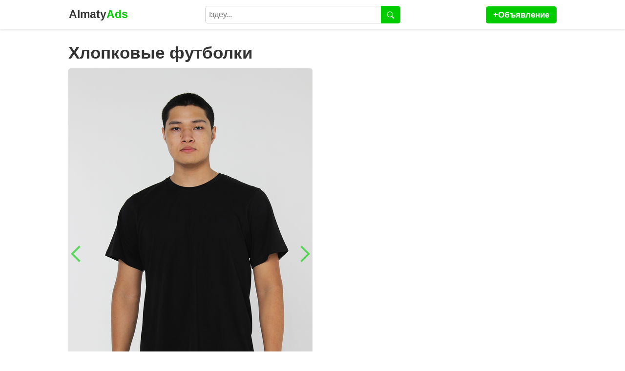

--- FILE ---
content_type: text/html; charset=utf-8
request_url: https://almatyads.com/id/1578
body_size: 1940
content:
<!DOCTYPE html>
<html>
<head>
<meta charset="utf-8">
<meta http-equiv="X-UA-Compatible" content="IE=edge">
<meta name="viewport" content="width=device-width, initial-scale=1.0">
<link rel="apple-touch-icon" sizes="180x180" href="/apple-touch-icon.png">
<link rel="icon" type="image/png" sizes="32x32" href="/favicon-32x32.png">
<link rel="icon" type="image/png" sizes="16x16" href="/favicon-16x16.png">
<link rel="manifest" href="/site.webmanifest">
<link rel="mask-icon" href="/safari-pinned-tab.svg" color="#5bbad5">
<meta name="msapplication-TileColor" content="#da532c">
<meta name="theme-color" content="#ffffff">
<link rel="stylesheet" media="screen" href="/style6.css" />
<title>Хлопковые футболки  | #1578 | Бесплатные объявления</title>
<meta name="description" content="Хлопковые футболки " />
<link rel="canonical" href="https://almatyads.com/id/1578" />
<meta name="csrf-param" content="authenticity_token" />
<meta name="csrf-token" content="__grgcn0vydVrzCNDbM1sKzhqcEOR3H5uB9N6K23DDDukoX82Az0cbpSorjpiRoJv-pwGoly7J4hUUkbdD_C8g" />
<script src="https://ajax.googleapis.com/ajax/libs/jquery/1.8/jquery.min.js"></script>
	
<!-- Google tag (gtag.js) -->
<script async src="https://www.googletagmanager.com/gtag/js?id=G-31TZYTGVXG"></script>
<script>
  window.dataLayer = window.dataLayer || [];
  function gtag(){dataLayer.push(arguments);}
  gtag('js', new Date());

  gtag('config', 'G-31TZYTGVXG');
</script>


</head>
<body>
<div id='wrap'>
<header>
<div id='head'>
<div id='logo'><a href='/'><span>Almaty</span>Ads</a></div>
<div id='enter'><a href='/ads/new' rel='nofollow'>+Объявление</a></div>	

<div id="search">
<form action="/search" accept-charset="UTF-8" data-remote="true" method="get"><input name="utf8" type="hidden" value="&#x2713;" autocomplete="off" />
<input name="search" placeholder="Іздеу..." required />
<button><img src="/images/search.svg" alt="Іздеу"></button>
</form></div>

<div id="mobilesearch">
<img src="/images/mobilesearch.svg" alt="Сайт бойынша іздеу">
</div>

<div id="mysearch">
<form action="/search" accept-charset="UTF-8" data-remote="true" method="get"><input name="utf8" type="hidden" value="&#x2713;" autocomplete="off" />
<input name="search" placeholder="Іздеу..." required />
<button><img src="/images/search.svg" alt="Іздеу"></button>
</form></div>

</div>
</header>

<section>
<h1>Хлопковые футболки </h1>

<div class="box">
<div><img src='/ads/gallery/2196/IMG_8923.jpg' title='Хлопковые футболки '></div>
<div><img src='/ads/gallery/2197/%D0%96%D0%95%D0%9D_%D0%9F%D0%A0%D0%AF%D0%9C%D0%90%D0%AF_%D0%91%D0%95%D0%9B%D0%90%D0%AF.jpg' title='Хлопковые футболки '></div>
<div><img src='/ads/gallery/2198/%D0%96%D0%95%D0%9D_%D0%9F%D0%A0%D0%AF%D0%9C%D0%90%D0%AF_%D0%91%D0%95%D0%9B%D0%90%D0%AF2.jpg' title='Хлопковые футболки '></div>
<div><img src='/ads/gallery/2199/%D0%9A%D1%80%D0%BE%D0%BF_%D1%82%D0%BE%D0%BF_%D0%B1%D0%B5%D0%BB%D1%8B%D0%B9_1.jpg' title='Хлопковые футболки '></div>
<div><img src='/ads/gallery/2200/%D0%9A%D1%80%D0%BE%D0%BF_%D1%82%D0%BE%D0%BF_%D0%B1%D0%B5%D0%BB%D1%8B%D0%B9_%D1%81%D0%BF%D0%B8%D0%BD%D0%B0.jpg' title='Хлопковые футболки '></div>
<div><img src='/ads/gallery/2201/%D0%9A%D1%80%D0%BE%D0%BF_%D1%82%D0%BE%D0%BF_%D0%B1%D0%B5%D0%BB%D1%8B%D0%B9.jpg' title='Хлопковые футболки '></div>
</div>

<p class='price'>Цена: 1100 тенге</p>

<div class='text'>
<p>Предлагаем вам футболки из качественного хлопка. Аккуратный фасон, стандартная и интересная палитра, отличная посадка!  Фасон: Унисекс (Unisex)Размерный ряд: XS, S, M, L, XL, 2XL, 3XLЦвета: (уточнять на момент заказа) белый, чёрный, серый, серый меланж, кирпичный, электрик синий, темно синий, бирюзовый, хаки, зелёный, красный, желтый</p><p>опт 1100тг</p>
</div>

<div id='user'>
<p id='username'><a href='/user/477'>Bitex</a></p>
<p id='userphone'><a href="tel:+7 776 963 5120">+7 776 963 5120</a></p>
<p id='category'>Категория: <a href='/category/138'>Одежда</a></p>
</div>


<script src="/js/slick.js"></script>
<script type="text/javascript">
$(document).ready(function() {
var $carousel = $('.box').slick({
slidesToShow : 1,
slidesToScroll : 1,
infinite: true,
arrows: true,
infinite: true,
adaptiveHeight: true,
lazyLoad: 'ondemand'
});
});	
</script>

</section>
<footer><p><a href='https://almatysite.kz' title='Создание сайта в Алматы'>Создание сайта</a> осуществлено в AlmatySite.kz. Мы всем рекомендуем эту веб студию, потому что они нам помогли очень быстро создать и раскрутить данную доску объявлении!</p></footer>
</div>
	
<script src="/js/slick.js"></script>
<script>
$("#mobilesearch img").click(function(){
$("#mysearch").toggle();
});
</script>	
</body>
</html>
